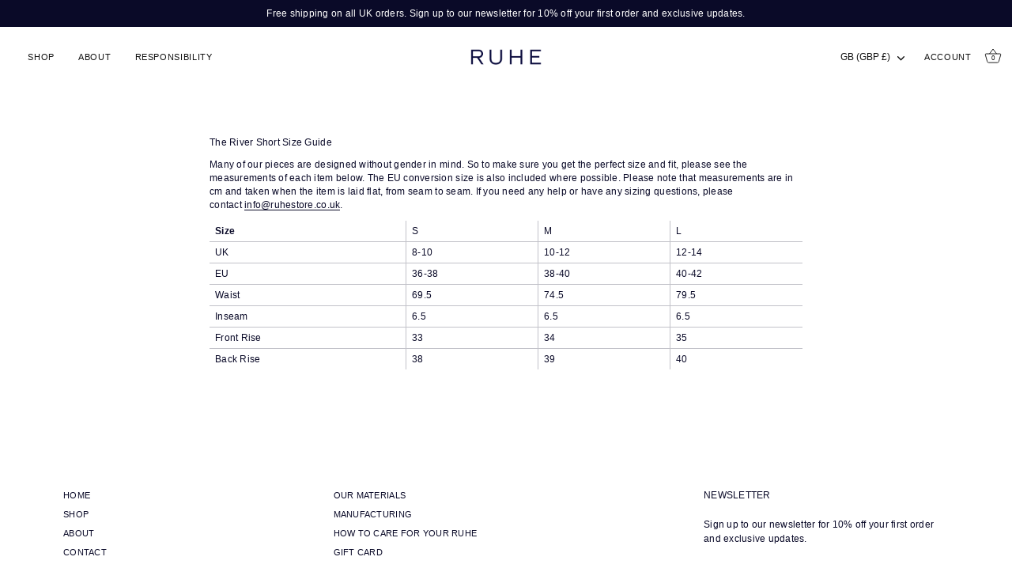

--- FILE ---
content_type: text/css
request_url: https://ruhestore.co.uk/cdn/shop/t/3/assets/custom.css?v=32348142572662718141686060798
body_size: 1657
content:
/** Shopify CDN: Minification failed

Line 299:0 Unexpected "}"

**/
/**** CUSTOM STYLES Ruhe Store *******/


/* Global body styles */

body { /* all devices */
   	font-size: 0.9rem;
    letter-spacing: 0.02rem;
    line-height: 1.6em;
}


/* line height */

.type-2, .template-search .no-results, .template-collection .no-results, .overlay-type .line-2, h6, .h6, h5, .h5, h4, .under-cart .subtotal, blockquote, .h4, .rte p, #comments p, #template p, #address_tables p, .section-accordion .cc-accordion-item__content p {
  line-height: 1.6em;
}

@media (min-width: 768px){ /*tablet*/
  .type-2, .template-search .no-results, .template-collection .no-results, .overlay-type .line-2, h6, .h6, h5, .h5, h4, .under-cart .subtotal, blockquote, .h4, .rte p, #comments p, #template p, #address_tables p, .section-accordion .cc-accordion-item__content p {
    line-height: 1.5em;
  }
}

@media (min-width: 992px){ /* desktop*/
  .type-2, .template-search .no-results, .template-collection .no-results, .overlay-type .line-2, h6, .h6, h5, .h5, h4, .under-cart .subtotal, blockquote, .h4, .rte p, #comments p, #template p, #address_tables p, .section-accordion .cc-accordion-item__content p {
    line-height: 1.5em;
  }
}

/* page titles */

/* hide main page title globally */
.feature-header--visible {
  display: none;
}


h1:not(.logo-h1), h2, h3, h4, h5, h6 {
  font-family: "Helvetica", sans-serif;
  font-weight: 500;
  font-size: 0.9rem;
  letter-spacing: 0.02rem;
  text-transform: uppercase;
}
.under-cart .subtotal, blockquote {
  font-family: "Helvetica", sans-serif;
  font-weight: 400;
  letter-spacing: 0.02rem;
  text-transform: uppercase;
}

/* H1 sizes */

h1 {
    font-size: 0.9rem;
    font-weight: 500;
}


/**** PAGE STYLES ***/

/* spacing at the top page */

.section-spacing {
    padding-top: 0px;
}

@media (min-width: 768px) {
  .section-spacing {
    padding-top: 70px;
  }
}

/* H2 sizes */

.type-4, h2, .h2 {
    font-size: 0.9rem;
    line-height: 1.4;
  font-weight: 500;
  text-transform: uppercase;
}

@media (min-width: 768px)
.type-4, h2, .h2 {
    font-size: 0.9rem;
}

@media (min-width: 992px)
.type-4, h2, .h2 {
    font-size: 0.9rem;
}


/****PRODUCT PAGE STYLES ****/

/*product page titles font */
.product-area .product-area__details__title {
  	font-family: "Helvetica", sans-serif;
	font-size: 1rem;
  	font-weight: 500;
    text-transform: uppercase;
	/*letter-spacing: 0.05em; */
  letter-spacing: 0.02em;
}

.product-area .price-area .current-price, .product-area .price-area .was-price, .product-area .price-area .price {
  	font-size: 1.1em;
  	font-weight: 300;
}

.product-detail__form__options label, .product-detail__form__options .sharing-label {
  margin-top: 0;
  margin-bottom: 10px;
  text-transform: uppercase;
}


/*product accordian title styles */

.cc-accordion-item__title {
    font-weight: 400;
    font-family: "Helvetica", sans-serif;
   	text-transform: uppercase;
  	font-size: 0.9rem;
    line-height: 1.5;
  	letter-spacing: 0.05em;
}

/****** NAVIGATION MENU STYLES *****/

/* desktop menu styles */

@media (min-width: 1100px) {
  /* main nav menu and account button font styles */
  .site-control.nav-inline-desktop .site-control__inner .nav-row, .site-control.nav-inline-desktop .site-control__inner .nav-row a, .site-control .site-control__inner .nav-account {
    text-transform: uppercase;
    font-family: "Helvetica", sans-serif;
    font-weight: 400;
    letter-spacing: 0.05rem;
  	font-size: .85rem;
  }
}

/* mobile menu left padding */


#page-menu>.inner {
  padding-left: 20px;
}

/* tablet menu left padding */

@media (min-width: 768px){
  #page-menu>.inner {
    padding-left: 25px;
  }
}

/* tablet menu font sizes */
#page-menu .main-nav {
   font-size: 0.9rem;
    letter-spacing: 0.02rem;
  	text-transform: uppercase;
}

#page-menu .main-nav li li a {
  font-size: 0.9rem;
    letter-spacing: 0.02rem;
  	text-transform: uppercase;
}

/* mobile menu font sizes */
@media screen and (max-width: 510px) and (max-width: 767px){
  #page-menu .main-nav {
      font-size: 0.9rem;
  }
  #page-menu .main-nav li li a {
    font-size: 0.9rem;
  }
}

/* hide search on desktop */

.site-control .site-control__inner .nav-search  {
  display: none;
}

/***** FOOTER MENU STYLES *****/

/*footer menu text style*/
.section-footer__menu-block__menu li a {
  text-transform: uppercase;
  font-size: 0.85rem;
}
/*footer menu item padding*/
.section-footer .section-footer__menu-block__menu li {
  margin-bottom: 0.5em;
}
/*newsletter title */
.section-footer .section-footer__title {
  font-size: 0.9rem;
  font-weight: 400;
}

/**** TESTIMONIALS BLOCK STYLES *****/


/*font size of headings */
.section-testimonials .cc-testimonial .overlay-type .line-1 { /* all devices */
      font-size: 0.9rem;
      font-weight: 500;
  		margin-bottom: 0.95rem;
  line-height: 1.5em;
}
@media (min-width: 768px){ /*tablet*/
  .section-testimonials .cc-testimonial .overlay-type .line-1 {
      font-size: 0.9rem;
  }
}
@media (min-width: 992px){ /* desktop*/
  .section-testimonials .cc-testimonial .overlay-type .line-1 {
      font-size: 0.9rem;
  }
}

/*font sie of paragraph copy */
.section-testimonials .cc-testimonial .overlay-type .line-2, .section-testimonials .cc-testimonial .overlay-type .line-3 {
  font-size: .9rem;
}

/* alignment of paragraph copy on mobile */

.section-testimonials .cc-testimonial .overlay-type .line-1, .section-testimonials .cc-testimonial .overlay-type .line-2, .section-testimonials .cc-testimonial .overlay-type .line-3, .section-testimonials .cc-testimonial .overlay-type {
  text-align: left;
}

/* flip image and text columns round on mobile only */
@media (max-width: 767px){
  .section-testimonials .cc-testimonial {
      flex-direction: column!important;
  }
}

/* testimonials spacing at top of image */

.section-testimonials .cc-testimonial .cc-testimonial__image-with-caption {
  margin-top: 1.0em;
}

.section-testimonials .cc-testimonial .cc-testimonial__image-with-caption .cc-testimonial__image-wrapper>div {
  top: 20px;
}

/* testimonials spacing at top and bottom of text coloumn */

@media (max-width: 767px){
  .section-testimonials .cc-testimonial .cc-testimonial__content {
    margin-top: 2.0rem;
  }
  
  .section-testimonials .cc-testimonial {
    padding-bottom: 20px;
  }
}

/****** PRODUCTS BLOCK *****/

/* carousel & product block title */
.product-block .title {
  text-transform: uppercase;
  font-weight: 500;
}

/*product block section heading */

.section-heading h2 {
  text-transform: uppercase;
  font-weight: 500;
  font-size: 0.9rem;
}

/* view all link */
.section-heading .view-all-link {
  text-transform: uppercase;
  font-weight: 400;
  font-size: 0.9rem;
}

@media (min-width: 768px)
  .section-heading .view-all-link {
    font-size: 0.9rem;
  }
}

/****** ANNOUNCEMENTS BANNER ******/

.cc-announcement {
    font-size: 0.9rem !important;
}

@media (min-width: 768px){
  .cc-announcement {
      font-size: 0.9rem !important;
  }
}

@media (max-width: 767px) {
  .cc-announcement .cc-announcement__inner {
    font-size: 0.85rem;
    line-spacing: 1.1em;
  }
}

/******* COUNTRY SELECTOR ****/
/*
.nav-right-side.localization {
  display: none;
}
*/

.site-control .nav-right-side .localization .disclosure__toggle {
  font-size: 0.9rem;
}

/*****RIGHT HAND SIDE TOP NAV ICONS ******/

@media (min-width: 768px){
  .site-control .site-control__inner .nav-search svg {
    width: 16px;
    height: 16px;
  }
  .site-control .cart.cart-icon--basket2 svg {
    width: 24px;
    height: 24px;
  }
  
  .site-control .cart.cart-icon--basket2 div {
      top: 16px;
  }
  
  .site-control .cart div {
    font-size: 8px;
  }
  
  .site-control .cart {
    right: 10px;
    margin-top: -19px;
    height: 28px;
    width: 28px;
  }
}

/***** TOP MENU FLEXBOX CENTERING FIX ****/

@media (min-width: 768px){
	.site-control.nav-inline-desktop .site-control__inner .logo, .site-control.nav-inline-desktop .site-control__inner .site-control__inline-links, .site-control.nav-inline-desktop .nav-right-side {
		flex-basis: 33%;
		flex-grow: 0;
	}
	 .site-control.nav-inline-desktop .site-control__inner .site-control__inline-links {
		/*flex-grow: 1; ---ADD THIS IF NEED MENU ITEMS TEXT CENTERED WHEN IN CENTER OF HEADER -- REMOVE IF LOGO IN CENTER OF HEADER */
	 }
  /*reorder header items */
  .site-control.nav-inline-desktop .site-control__inner .logo {
    order: 2;
  }
  .site-control.nav-inline-desktop .site-control__inner .site-control__inline-links {
    order: 1;
  }
  .site-control.nav-inline-desktop .nav-right-side {
    order: 3;
  }
  
  /* left align menu text links */
  .site-control.nav-inline-desktop .site-control__inner .nav-row {
    text-align: left;
  }
  /*center align logo */
  .nav-inline-desktop .logo {
    text-align: center;
  }
  .nav-inline-desktop .logo img {
    margin-left: auto;
  }
  .site-control.nav-inline-desktop .site-control__inner .logo{ 
  	  left: 0px !important;
  }
  .site-control.nav-inline-desktop .site-control__inner .logo-h1 {
    left: unset;
    margin-left: auto !important;
    margin-right: auto !important;
  }
  
}

/***** TOP HEADER TRANSPARENCY FIXES *****/


@media (min-width: 768px){
  
  /*transparency fixes */
  .nav-mega-open .site-control.nav-inline-desktop, .site-control.nav-inline-desktop:hover {
    background: transparent !important;
  }
  .nav-mega-open .site-control.nav-inline-desktop.alt-logo-when-active .logo .alt-logo{
        opacity: 1;
  }
  
  .nav-mega-open .site-control.nav-inline-desktop.alt-logo-when-active .logo.logo--has-alt-logo>img, .nav-mega-open .site-control.nav-inline-desktop.alt-logo-when-active .logo.logo--has-alt-logo>h1>img, .site-control.nav-inline-desktop:hover.alt-logo-when-active .logo.logo--has-alt-logo>img {
    opacity: 0;
  }
  
  .site-control.nav-inline-desktop:hover.alt-logo-when-active .logo .alt-logo {
    opacity: 0;
  }
  .site-control.nav-inline-desktop:hover.alt-logo-when-active .logo.logo--has-alt-logo>h1>img, .site-control.nav-inline-desktop:hover.alt-logo-when-active .logo.logo--has-alt-logo>img {
    opacity: 1;
  }
  
  /*hide menu item text and right hand side menu text on scroll */
  .site-control.nav-inline-desktop.announcement-hidden .nav-right-side > div, .site-control.nav-inline-desktop.announcement-hidden .nav-right-side > a, .site-control.nav-inline-desktop.announcement-hidden .site-control__inner .site-control__inline-links > div {
    display: none;
  }
}



/****** HOMePAGE SPECIFIC STYLES ********/

/*move up homepage gallery section */
#shopify-section-template--15994438090977__gallery {
    /*margin-bottom: 0px;*/
    position: relative;
    margin-top: -90px;
}

@media (min-width: 768px){
 /*move up homepage gallery section extra on desktop */
  #shopify-section-template--15994438090977__gallery {
      /*margin-bottom: 0px;*/
      position: relative;
      margin-top: -110px;
  }
  /* flip top gallery order on desktop */
  #shopify-section-template--15994438090977__gallery .cc-gallery .gallery__row {
    flex-direction: row-reverse;
  }
}

/* fix spacing under top gallery */

#shopify-section-template--15994438090977__gallery {
  margin-bottom: 30px;
}

/* overlay on mobile version of image */
@media (max-width: 768px){
  #section-id-template--15994438090977__1652268117e59cc9a4 .overlay {
	background-color: rgba(0,0,0,0.2);
  }
}

/*bottom "shop the collection" section specific heading size */
@media (min-width: 992px) {
  #section-id-template--15994438090977__1652268117e59cc9a4 h2.line-1 {
    font-size: 15px;
  }
}

/****** KLARNA SPECIFIC STYLES *******/

.section-footer .section-footer__payment-icons .section-footer__payment-icon.payment-icon--custom {
  border: 0px;
}